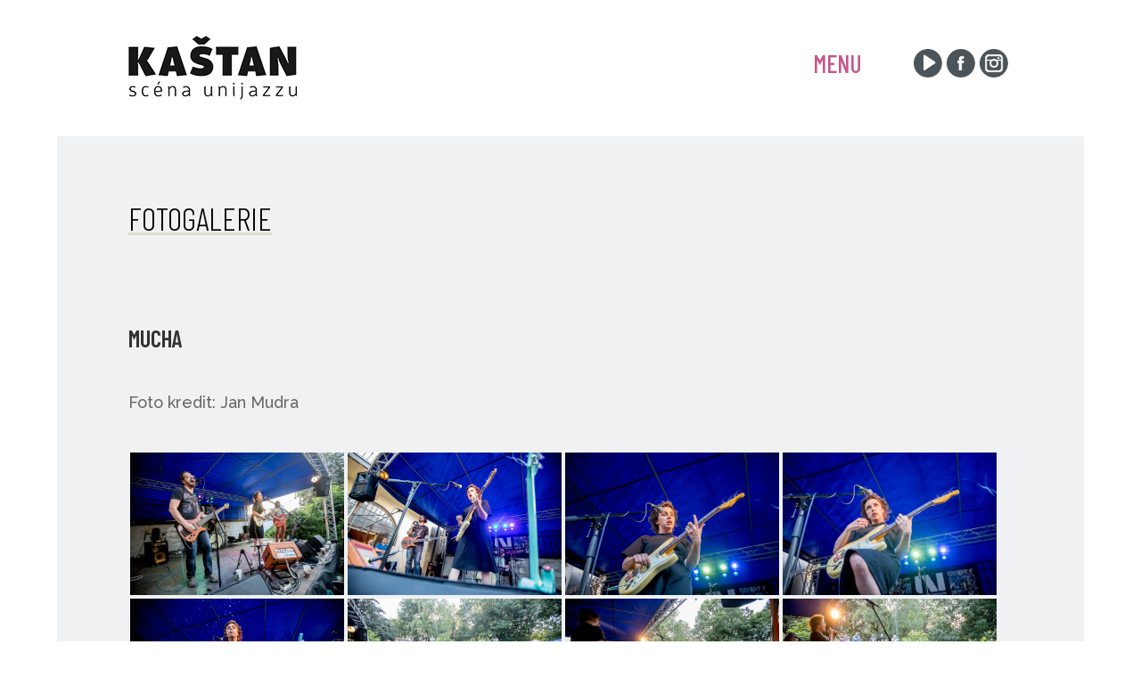

--- FILE ---
content_type: text/css; charset=utf-8
request_url: https://kastan.cz/wp-content/themes/Divi-child/style.css
body_size: 529
content:
/*
 Theme Name:   WP Aer-site.net (DIVI child theme)
 Theme URI:    http://www.aer-site.net
 Description:  A Child Theme built for Divi on Divi Space
 Author:       Aer-Site.net
 Author URI:   http://www.aer-site.net
 Template:     Divi
 Version:      1.1
 License:      GNU General Public License v2 or later
 License URI:  http://www.gnu.org/licenses/gpl-2.0.html
*/
.artist { 
font-size: 20px;
    line-height: 1.8em;
			margin-bottom:3em;
    color: black;
}
		.artist a {
		    font-size: 26px;
			font-family: 'Barlow Condensed';
    line-height: 1.8em;
    padding-left: 42px;
			text-transform:uppercase;
			position:relative;
			display:inline-flex;
		}
.artist a:hover {
	font-weight:600;
	text-decoration:none;
}
.artist a::before {
    content: "";
    display: block;
    width: 35px;
    height: 2px;
    background: #C55A8C;
    top: 22px;
	left:4px;
    position: absolute;
}
		.artist h4 {text-transform:uppercase;
margin-bottom: 2.75%;}

--- FILE ---
content_type: text/css; charset=utf-8
request_url: https://kastan.cz/wp-content/et-cache/global/et-divi-customizer-global.min.css?ver=1768862176
body_size: 3190
content:
body,.et_pb_column_1_2 .et_quote_content blockquote cite,.et_pb_column_1_2 .et_link_content a.et_link_main_url,.et_pb_column_1_3 .et_quote_content blockquote cite,.et_pb_column_3_8 .et_quote_content blockquote cite,.et_pb_column_1_4 .et_quote_content blockquote cite,.et_pb_blog_grid .et_quote_content blockquote cite,.et_pb_column_1_3 .et_link_content a.et_link_main_url,.et_pb_column_3_8 .et_link_content a.et_link_main_url,.et_pb_column_1_4 .et_link_content a.et_link_main_url,.et_pb_blog_grid .et_link_content a.et_link_main_url,body .et_pb_bg_layout_light .et_pb_post p,body .et_pb_bg_layout_dark .et_pb_post p{font-size:18px}.et_pb_slide_content,.et_pb_best_value{font-size:20px}body{line-height:1.6em}#et_search_icon:hover,.mobile_menu_bar:before,.mobile_menu_bar:after,.et_toggle_slide_menu:after,.et-social-icon a:hover,.et_pb_sum,.et_pb_pricing li a,.et_pb_pricing_table_button,.et_overlay:before,.entry-summary p.price ins,.et_pb_member_social_links a:hover,.et_pb_widget li a:hover,.et_pb_filterable_portfolio .et_pb_portfolio_filters li a.active,.et_pb_filterable_portfolio .et_pb_portofolio_pagination ul li a.active,.et_pb_gallery .et_pb_gallery_pagination ul li a.active,.wp-pagenavi span.current,.wp-pagenavi a:hover,.nav-single a,.tagged_as a,.posted_in a{color:#c55a8c}.et_pb_contact_submit,.et_password_protected_form .et_submit_button,.et_pb_bg_layout_light .et_pb_newsletter_button,.comment-reply-link,.form-submit .et_pb_button,.et_pb_bg_layout_light .et_pb_promo_button,.et_pb_bg_layout_light .et_pb_more_button,.et_pb_contact p input[type="checkbox"]:checked+label i:before,.et_pb_bg_layout_light.et_pb_module.et_pb_button{color:#c55a8c}.footer-widget h4{color:#c55a8c}.et-search-form,.nav li ul,.et_mobile_menu,.footer-widget li:before,.et_pb_pricing li:before,blockquote{border-color:#c55a8c}.et_pb_counter_amount,.et_pb_featured_table .et_pb_pricing_heading,.et_quote_content,.et_link_content,.et_audio_content,.et_pb_post_slider.et_pb_bg_layout_dark,.et_slide_in_menu_container,.et_pb_contact p input[type="radio"]:checked+label i:before{background-color:#c55a8c}.container,.et_pb_row,.et_pb_slider .et_pb_container,.et_pb_fullwidth_section .et_pb_title_container,.et_pb_fullwidth_section .et_pb_title_featured_container,.et_pb_fullwidth_header:not(.et_pb_fullscreen) .et_pb_fullwidth_header_container{max-width:1380px}.et_boxed_layout #page-container,.et_boxed_layout.et_non_fixed_nav.et_transparent_nav #page-container #top-header,.et_boxed_layout.et_non_fixed_nav.et_transparent_nav #page-container #main-header,.et_fixed_nav.et_boxed_layout #page-container #top-header,.et_fixed_nav.et_boxed_layout #page-container #main-header,.et_boxed_layout #page-container .container,.et_boxed_layout #page-container .et_pb_row{max-width:1540px}a{color:#c55a8c}.et_secondary_nav_enabled #page-container #top-header{background-color:#c55a8c!important}#et-secondary-nav li ul{background-color:#c55a8c}#main-footer .footer-widget h4,#main-footer .widget_block h1,#main-footer .widget_block h2,#main-footer .widget_block h3,#main-footer .widget_block h4,#main-footer .widget_block h5,#main-footer .widget_block h6{color:#c55a8c}.footer-widget li:before{border-color:#c55a8c}#footer-widgets .footer-widget li:before{top:12.3px}@media only screen and (min-width:981px){#logo{max-height:89%}.et_pb_svg_logo #logo{height:89%}.et_fixed_nav #page-container .et-fixed-header#top-header{background-color:#c55a8c!important}.et_fixed_nav #page-container .et-fixed-header#top-header #et-secondary-nav li ul{background-color:#c55a8c}}@media only screen and (min-width:1725px){.et_pb_row{padding:34px 0}.et_pb_section{padding:69px 0}.single.et_pb_pagebuilder_layout.et_full_width_page .et_post_meta_wrapper{padding-top:103px}.et_pb_fullwidth_section{padding:0}}h1,h1.et_pb_contact_main_title,.et_pb_title_container h1{font-size:56px}h2,.product .related h2,.et_pb_column_1_2 .et_quote_content blockquote p{font-size:48px}h3{font-size:40px}h4,.et_pb_circle_counter h3,.et_pb_number_counter h3,.et_pb_column_1_3 .et_pb_post h2,.et_pb_column_1_4 .et_pb_post h2,.et_pb_blog_grid h2,.et_pb_column_1_3 .et_quote_content blockquote p,.et_pb_column_3_8 .et_quote_content blockquote p,.et_pb_column_1_4 .et_quote_content blockquote p,.et_pb_blog_grid .et_quote_content blockquote p,.et_pb_column_1_3 .et_link_content h2,.et_pb_column_3_8 .et_link_content h2,.et_pb_column_1_4 .et_link_content h2,.et_pb_blog_grid .et_link_content h2,.et_pb_column_1_3 .et_audio_content h2,.et_pb_column_3_8 .et_audio_content h2,.et_pb_column_1_4 .et_audio_content h2,.et_pb_blog_grid .et_audio_content h2,.et_pb_column_3_8 .et_pb_audio_module_content h2,.et_pb_column_1_3 .et_pb_audio_module_content h2,.et_pb_gallery_grid .et_pb_gallery_item h3,.et_pb_portfolio_grid .et_pb_portfolio_item h2,.et_pb_filterable_portfolio_grid .et_pb_portfolio_item h2{font-size:33px}h5{font-size:29px}h6{font-size:26px}.et_pb_slide_description .et_pb_slide_title{font-size:85px}.et_pb_gallery_grid .et_pb_gallery_item h3,.et_pb_portfolio_grid .et_pb_portfolio_item h2,.et_pb_filterable_portfolio_grid .et_pb_portfolio_item h2,.et_pb_column_1_4 .et_pb_audio_module_content h2{font-size:29px}	h1,h2,h3,h4,h5,h6{font-family:'Barlow Condensed',Helvetica,Arial,Lucida,sans-serif}body,input,textarea,select{font-family:'Raleway',Helvetica,Arial,Lucida,sans-serif}@media (min-width:981px){.et_pb_gutters2 .et_pb_column_2_3,.et_pb_gutters2.et_pb_row .et_pb_column_2_3{width:67.667%}.et_pb_gutters2 .et_pb_column,.et_pb_gutters2.et_pb_row .et_pb_column{margin-right:1%}}@media (min-width:981px){.et_pb_gutters1 .et_pb_column_3_5,.et_pb_gutters1.et_pb_row .et_pb_column_3_5{width:59%}.et_pb_gutters1 .et_pb_column_3_5,.et_pb_gutters1.et_pb_row .et_pb_column_3_5{margin-right:1%}}@media (max-width:980px){.top-menu .et_pb_column{width:50%!important;margin-bottom:0px!important}#menu-social-column{display:none}}@media (max-width:980px){.top-menu .et_pb_column{width:50%!important;margin-bottom:0px!important}}.home .et_pb_text_0{display:none}.social-icon a img{margin-right:5px!important}.social-icon a:hover img{transform:scale(1.15);transition:all 0.3s ease-out}.hp-gallery-bck .et_pb_gallery_item{width:auto;height:712px!important}#hp-menu{margin-top:-712px}.hp-gallery-bck .et-pb-arrow-prev,.hp-gallery-bck .et-pb-arrow-next,.hp-gallery-bck .et-pb-controllers{display:none}.hp-gallery-bck .et_pb_gallery_items{pointer-events:none}@media (max-width:980px){#hp-2nd-col{display:none}#hp-menu .et_pb_column{margin-top:-712px!important}}.et_pb_gallery_fullwidth .et_pb_gallery_image img{width:auto!important;min-height:712px!important}.hp-menu-item:before{content:"";display:block;width:80px;height:1px;background:white;left:0px;top:50%;position:absolute}.hp-menu-item a{font-family:'Barlow Condensed',Helvetica,Arial,Lucida,sans-serif;font-size:32px;font-weight:400;line-height:1.4em;text-transform:uppercase;color:white;padding-left:80px}.hp-menu-item a:hover{text-decoration:underline;text-decoration-color:white;text-decoration-thickness:10px}@media (max-width:980px){.et_pb_column{width:100%;margin-bottom:0px!important}}#et-boc .area-outer-wrap .da-close{font-size:80px;font-weight:400;height:80px;line-height:80px;color:#C55A8C!important;width:80px}.et_pb_scroll_top.et-pb-icon{padding:0px 5px 5px 5px}.et_pb_scroll_top:before{content:url(/wp-content/uploads/2023/01/arrowTop-21.png)!important}.nadpis-gr h2{text-decoration:underline;text-decoration-color:#DFE0C8;text-decoration-thickness:10px}.nadpis-wh h2{text-decoration:underline;text-decoration-color:white;text-decoration-thickness:10px}.slogan p{font-size:28px;font-weight:900;line-height:40px}p a:hover{text-decoration:underline;text-decoration-color:#c55a8c;text-decoration-thickness:1px}.odkaz-p:after{content:"";display:block;width:17px;height:1px;background:#c55a8c;right:0px;top:50%;position:absolute}.odkaz-p:hover{text-decoration:underline;text-decoration-color:#c55a8c;text-decoration-thickness:1px}.akce a{color:#DFE0C8}.akce a.dmach-acf-value{margin-left:5px}.akce a:hover{text-decoration:underline;text-decoration-color:white;text-decoration-thickness:3px}.akce-obsah p{font-size:20px;line-height:1.8em;color:black}.akce-odkazy{display:inline-flex;flex-wrap:wrap;width:auto!important}.akce-odkaz{margin-bottom:20px!important}.akce-odkaz{margin-right:15px}.akce-odkaz a{font-size:26px;line-height:1.8em;padding-left:40px}@media (max-width:981px){.akce-odkaz a{font-size:24px;padding-left:30px;line-height:1.2em}}.akce-odkaz a:hover{font-weight:600}.akce-odkaz a:before{content:"";display:block;width:35px;height:2px;background:#C55A8C;top:22px;position:absolute}@media (max-width:981px){.akce-odkaz a:before{width:26px;top:13px}}#tab-close img{margin-right:10px;vertical-align:middle}.kastan-blog article{margin-bottom:30px!important}.kastan-blog .et_pb_post .entry-title:before{content:"";display:block;width:35px;height:1px;background:white;left:-40px;top:12px;position:absolute}.kastan-blog .et_pb_post .entry-title:hover{text-decoration:underline;text-decoration-color:#c55a8c;text-decoration-thickness:5px}.blog-tlacitko .et_pb_blurb_content{margin-left:0px!important;margin-right:auto}.blog-nadpis h1{font-size:26px!important;line-height:40px!important;font-weight:600!important;padding-top:60px;text-transform:uppercase}@media (min-width:411px){.program .grid-col,.program-archiv .grid-col,.fotogalerie .grid-col{border:solid 1px white;min-height:250px}}#zpet a:hover{text-decoration:underline}.program .et_pb_row,.program-archiv .et_pb_row,.fotogalerie .et_pb_row{padding:0px!important;margin:0px!important;width:100%}.program_center{padding:0px 20px}.program h1,.fotogalerie h1,.program-archiv h1{font-size:26px!important;text-transform:uppercase;color:white;margin-bottom:10px}.divi-filter-pagination ul.page-numbers li{border:1px solid #d3ced23b}.divi-filter-pagination ul.page-numbers li span.current{background:#c55a8c;color:white}.program .dmach-postmeta-item-content,.fotogalerie .dmach-postmeta-item-content,.program-archiv .dmach-postmeta-item-content{font-size:26px;line-height:1.2em;font-weight:500;color:#DFE0C8;text-transform:lowercase;margin-bottom:0px;margin-top:10px}.program .dmach-postmeta-value,.fotogalerie .dmach-postmeta-value,.program-archiv .dmach-postmeta-value{font-family:'Barlow Condensed',Helvetica,Arial,Lucida,sans-serif!important;font-size:26px!important;color:#dfe0c8!important;line-height:1.2em!important}.program_zanr p{font-family:'Barlow Condensed',Helvetica,Arial,Lucida,sans-serif!important;font-size:18px!important;color:#dfe0c8!important;line-height:1.2em!important}.program_datum{font-family:'Barlow Condensed',Helvetica,Arial,Lucida,sans-serif;font-size:26px;font-weight:400;line-height:1.2em;text-transform:uppercase;color:white;padding:5px 20px 10px 20px}@media (max-width:410px){.program_datum{font-size:20px}.program .grid-col,.program-archiv .grid-col,.fotogalerie .grid-col{border:solid 1px white;height:200px!important}.absolute_img{min-height:198px!important}}.absolute_img{height:100%;min-height:249px;position:relative;margin-bottom:0px!important}.absolute_img .et_pb_module_inner,.absolute_img .et_shop_image{display:block;position:absolute!important;left:0;height:100%;width:100%}.program .grid-item-cont:hover .absolute_img .et_pb_module_inner,.program .grid-item-cont:hover .absolute_img .et_shop_image{background-color:rgba(197,90,140,0.5);min-height:199px;transition:0.3s;z-index:2;cursor:pointer}.fotogalerie .absolute_img .et_pb_module_inner,.fotogalerie .absolute_img .et_shop_image{background-color:rgba(197,90,140,0.5);min-height:199px;transition:0.3s;z-index:2;cursor:pointer}.fotogalerie .grid-item-cont:hover .absolute_img .et_pb_module_inner,.fotogalerie .grid-item-cont:hover .absolute_img .et_shop_image{background-color:transparent;transition:0.3s}.absolute_img img{position:absolute;top:50%;left:50%;width:100%;height:100%;object-fit:cover;transform:translate(-50%,-50%);opacity:0}.program .grid-item-cont:hover .absolute_img img{filter:sepia(100%) hue-rotate(270deg);opacity:0.5;transition:0.3s}.fotogalerie .absolute_img img{filter:sepia(100%) hue-rotate(270deg);opacity:0.5;transition:0.3s}.fotogalerie .grid-item-cont:hover .absolute_img img{filter:none}.program-archiv .grid-item-cont:hover .absolute_img img{filter:grayscale(100%);opacity:0.5;transition:0.3s}.program_kategorie{position:absolute;top:3%;z-index:3}.program_datum{position:absolute;top:23%;z-index:3}.program_nadpis{position:absolute;top:45%;z-index:3}.program_zanr{position:absolute;bottom:5%;z-index:3}.fotogalerie_nadpis{position:absolute;top:40%;z-index:3}.ngg-galleryoverview.default-view{text-align:left}.programIconPdf{margin-bottom:0!important}#programIconPdfTop{margin-bottom:0}.programIconPdf .et-pb-icon{font-size:1.5em;padding-right:0.5em}.programIconPdf .et_pb_main_blurb_image{margin-bottom:0.5em}.programIconPdf-row{max-width:none;width:100%;padding:0 80px}.programIconPdf .et_pb_blurb_content{max-width:100%;font-size:85%}@media (max-width:767px){.programIconPdf-row{padding:0;width:90%}}@media (min-width:981px){#smsticket .et_pb_blurb_content{justify-content:flex-end}}.partner-logo img{margin:10px 10px;vertical-align:middle}.et_pb_de_mach_acf_slider_0_tb_body .et_pb_de_mach_acf_slider_containter_nav{display:none!important}.press h3{font-size:26px!important}